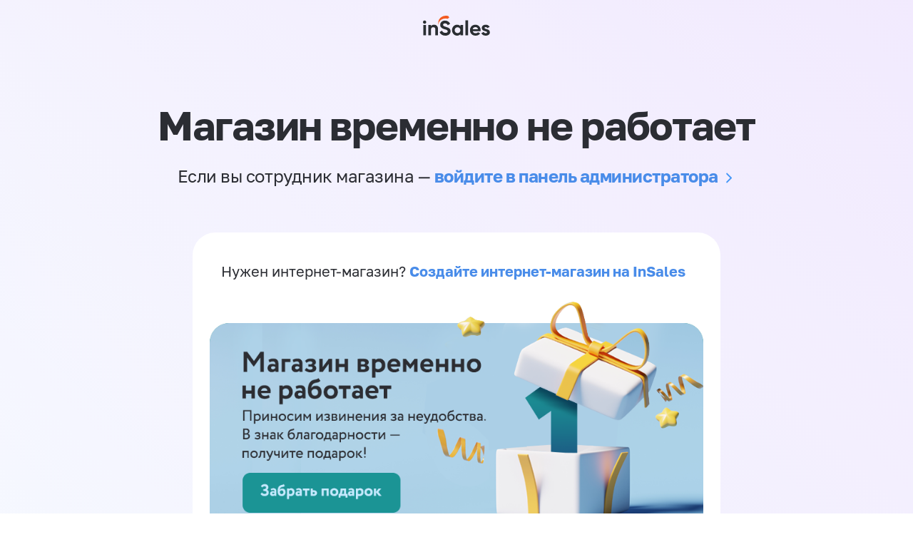

--- FILE ---
content_type: image/svg+xml
request_url: https://hyper-sneakers.ru/served_assets/insales-logo-06a0ebf013ac6c26d0d87897b0d05e27a886a50aa9b509638ecbc18f3ab18fa7.svg
body_size: 1162
content:
<svg width="94" height="28" fill="none" xmlns="http://www.w3.org/2000/svg"><path fill-rule="evenodd" clip-rule="evenodd" d="M21.903 12.897a9.462 9.462 0 0 1-.433-3.989 9.454 9.454 0 0 1 1.253-3.81C25.178.92 30.458-.879 35.419.41l1.442 2.173L34.553 4.4c-4.741-1.267-9.636.538-11.677 3.999a7.447 7.447 0 0 0-.973 4.497Z" fill="#F35C22"/><path d="M0 9.021c.008-.605.25-1.183.675-1.614a2.348 2.348 0 0 1 1.614-.696 2.348 2.348 0 0 1 2.323 2.324 2.337 2.337 0 0 1-.69 1.613 2.334 2.334 0 0 1-1.633.67 2.321 2.321 0 0 1-1.614-.678A2.321 2.321 0 0 1 0 9.021Zm.436 4.034h3.746v14.523H.436V13.055ZM21.068 18.66v8.918H17.32v-8.453c0-1.974-1.189-2.99-2.875-2.99-1.829 0-3.195 1.075-3.195 3.6v7.843H7.503V13.055h3.746v1.614c.872-1.307 2.383-2.033 4.327-2.033 3.098.013 5.492 2.162 5.492 6.024ZM23.322 22.96l3.43-2.006c.725 1.882 2.15 3.109 4.673 3.109 2.42 0 3.254-1.017 3.254-2.152 0-1.511-1.366-2.092-4.386-2.958-3.106-.9-6.129-2.208-6.129-6.07s3.195-6.04 6.68-6.04c3.34 0 5.898 1.713 7.262 4.572l-3.367 1.947c-.726-1.541-1.832-2.614-3.895-2.614-1.683 0-2.67.871-2.67 2.033 0 1.248.782 1.917 3.862 2.845 3.227 1.017 6.653 2.093 6.653 6.245 0 3.805-3.052 6.129-7.38 6.129-4.152-.016-6.881-2.014-7.987-5.04ZM56.232 13.056v14.522h-3.749v-1.713c-1.043 1.307-2.614 2.12-4.733 2.12-3.865 0-7.06-3.341-7.06-7.668s3.195-7.668 7.06-7.668c2.12 0 3.69.807 4.733 2.12v-1.713h3.75Zm-3.749 7.26c0-2.438-1.713-4.095-4.034-4.095-2.32 0-4.007 1.657-4.007 4.096 0 2.44 1.713 4.096 4.007 4.096 2.294 0 4.034-1.654 4.034-4.096ZM59.526 6.375h3.765v21.203h-3.765V6.375ZM73.89 24.585c1.452 0 2.614-.608 3.251-1.452l3.023 1.742c-1.366 1.977-3.544 3.11-6.333 3.11-4.879 0-7.958-3.341-7.958-7.668s3.106-7.668 7.667-7.668c4.303 0 7.35 3.397 7.35 7.668a8.666 8.666 0 0 1-.145 1.538h-10.95c.52 1.918 2.102 2.73 4.095 2.73Zm3.251-5.648c-.462-2.09-2.033-2.934-3.6-2.934-2.004 0-3.37 1.076-3.806 2.934h7.406ZM93.787 23.337c0 3.135-2.73 4.647-5.839 4.647-2.904 0-5.053-1.221-6.1-3.456l3.255-1.832c.406 1.192 1.393 1.883 2.845 1.883 1.192 0 2.004-.406 2.004-1.248 0-2.12-7.493-.957-7.493-6.07 0-2.958 2.525-4.617 5.519-4.617 2.353 0 4.386 1.075 5.518 3.076l-3.195 1.743a2.469 2.469 0 0 0-2.323-1.48c-.93 0-1.686.407-1.686 1.19 0 2.156 7.495.82 7.495 6.164Z" fill="#2A2E32"/></svg>
